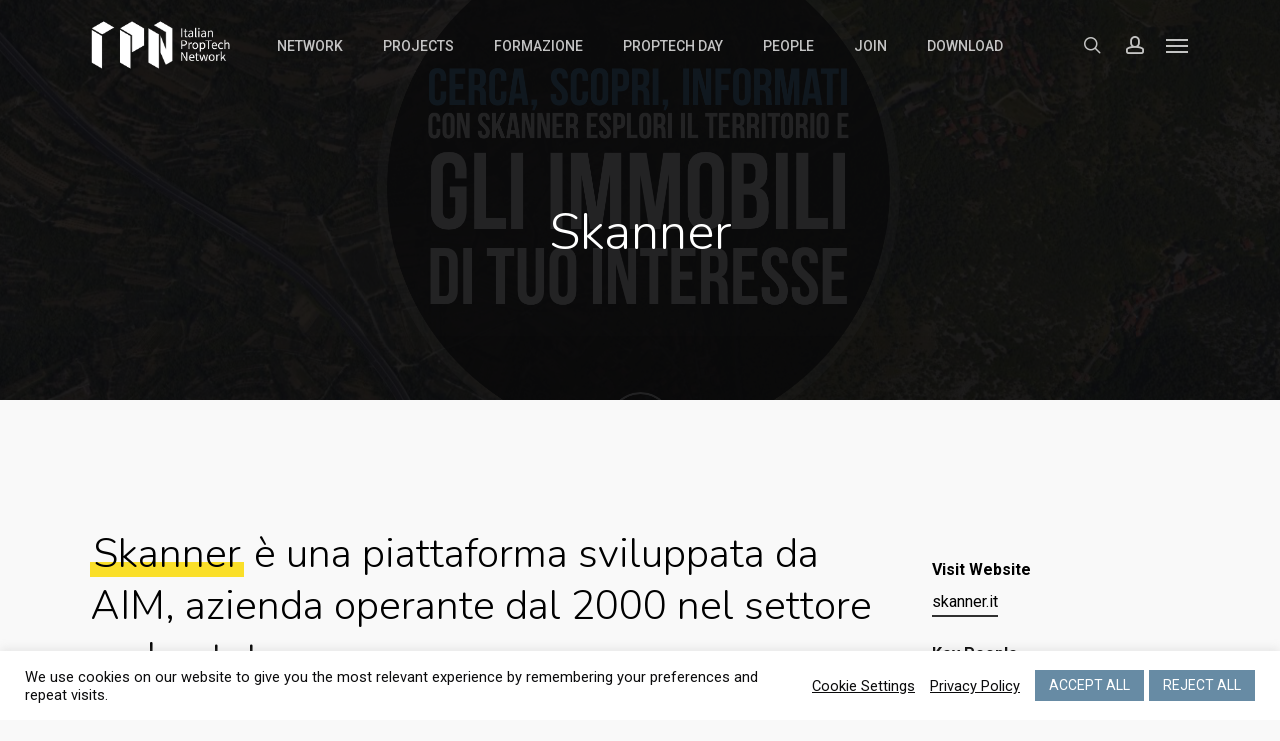

--- FILE ---
content_type: text/html; charset=UTF-8
request_url: https://www.italianproptechnetwork.com/it/ipn/skanner-ita/
body_size: 79942
content:
<!doctype html>
<html lang="it-IT" class="no-js">
<head>
	<meta charset="UTF-8">
	<meta name="viewport" content="width=device-width, initial-scale=1, maximum-scale=1, user-scalable=0" /><meta name='robots' content='index, follow, max-image-preview:large, max-snippet:-1, max-video-preview:-1' />
<script type="text/javascript">pc_lb_classes = [".pc_lb_trig_36"]; pc_ready_lb = [];</script>
<link rel="alternate" href="https://www.italianproptechnetwork.com/ipn/skanner/" hreflang="en" />
<link rel="alternate" href="https://www.italianproptechnetwork.com/it/ipn/skanner-ita/" hreflang="it" />

	<!-- This site is optimized with the Yoast SEO plugin v26.6 - https://yoast.com/wordpress/plugins/seo/ -->
	<title>Skanner - Italian PropTech Network</title>
	<link rel="canonical" href="https://www.italianproptechnetwork.com/it/ipn/skanner-ita/" />
	<meta property="og:locale" content="it_IT" />
	<meta property="og:locale:alternate" content="en_GB" />
	<meta property="og:type" content="article" />
	<meta property="og:title" content="Skanner - Italian PropTech Network" />
	<meta property="og:url" content="https://www.italianproptechnetwork.com/it/ipn/skanner-ita/" />
	<meta property="og:site_name" content="Italian PropTech Network" />
	<meta property="article:modified_time" content="2021-01-12T10:25:43+00:00" />
	<meta property="og:image" content="https://www.italianproptechnetwork.com/wp-content/uploads/2020/11/IPN_logo_Skanner.png" />
	<meta property="og:image:width" content="1500" />
	<meta property="og:image:height" content="750" />
	<meta property="og:image:type" content="image/png" />
	<meta name="twitter:card" content="summary_large_image" />
	<script type="application/ld+json" class="yoast-schema-graph">{"@context":"https://schema.org","@graph":[{"@type":"WebPage","@id":"https://www.italianproptechnetwork.com/it/ipn/skanner-ita/","url":"https://www.italianproptechnetwork.com/it/ipn/skanner-ita/","name":"Skanner - Italian PropTech Network","isPartOf":{"@id":"https://www.italianproptechnetwork.com/it/home/#website"},"datePublished":"2020-12-09T10:53:06+00:00","dateModified":"2021-01-12T10:25:43+00:00","breadcrumb":{"@id":"https://www.italianproptechnetwork.com/it/ipn/skanner-ita/#breadcrumb"},"inLanguage":"it-IT","potentialAction":[{"@type":"ReadAction","target":["https://www.italianproptechnetwork.com/it/ipn/skanner-ita/"]}]},{"@type":"BreadcrumbList","@id":"https://www.italianproptechnetwork.com/it/ipn/skanner-ita/#breadcrumb","itemListElement":[{"@type":"ListItem","position":1,"name":"Home","item":"https://www.italianproptechnetwork.com/it/home/"},{"@type":"ListItem","position":2,"name":"Skanner"}]},{"@type":"WebSite","@id":"https://www.italianproptechnetwork.com/it/home/#website","url":"https://www.italianproptechnetwork.com/it/home/","name":"Italian PropTech Network","description":"Il primo PropTech hub Made In Italy e Made In Politecnico di Milano","potentialAction":[{"@type":"SearchAction","target":{"@type":"EntryPoint","urlTemplate":"https://www.italianproptechnetwork.com/it/home/?s={search_term_string}"},"query-input":{"@type":"PropertyValueSpecification","valueRequired":true,"valueName":"search_term_string"}}],"inLanguage":"it-IT"}]}</script>
	<!-- / Yoast SEO plugin. -->


<link rel='dns-prefetch' href='//fonts.googleapis.com' />
<link rel="alternate" type="application/rss+xml" title="Italian PropTech Network &raquo; Feed" href="https://www.italianproptechnetwork.com/it/feed/" />
<link rel="alternate" type="application/rss+xml" title="Italian PropTech Network &raquo; Feed dei commenti" href="https://www.italianproptechnetwork.com/it/comments/feed/" />
<link rel="alternate" title="oEmbed (JSON)" type="application/json+oembed" href="https://www.italianproptechnetwork.com/wp-json/oembed/1.0/embed?url=https%3A%2F%2Fwww.italianproptechnetwork.com%2Fit%2Fipn%2Fskanner-ita%2F&#038;lang=it" />
<link rel="alternate" title="oEmbed (XML)" type="text/xml+oembed" href="https://www.italianproptechnetwork.com/wp-json/oembed/1.0/embed?url=https%3A%2F%2Fwww.italianproptechnetwork.com%2Fit%2Fipn%2Fskanner-ita%2F&#038;format=xml&#038;lang=it" />
<style id='wp-img-auto-sizes-contain-inline-css' type='text/css'>
img:is([sizes=auto i],[sizes^="auto," i]){contain-intrinsic-size:3000px 1500px}
/*# sourceURL=wp-img-auto-sizes-contain-inline-css */
</style>
<link rel='stylesheet' id='lsd-frontend-css' href='https://www.italianproptechnetwork.com/wp-content/plugins/listdom/assets/css/frontend.min.css?ver=5.2.0' type='text/css' media='all' />
<link rel='stylesheet' id='lsd-google-fonts-css' href='https://fonts.googleapis.com/css?family=Poppins%3A600%2C500%2C500%2C400%2C500%2C400%2C400%2C500%2C400%2C400&#038;ver=6.9' type='text/css' media='all' />
<link rel='stylesheet' id='lsd-personalized-css' href='https://www.italianproptechnetwork.com/wp-content/plugins/listdom/assets/css/personalized.css?ver=5.2.0' type='text/css' media='all' />
<link rel='stylesheet' id='fontawesome-css' href='https://www.italianproptechnetwork.com/wp-content/plugins/listdom/assets/packages/font-awesome/css/font-awesome.min.css?ver=5.2.0' type='text/css' media='all' />
<link rel='stylesheet' id='pickr-css' href='https://www.italianproptechnetwork.com/wp-content/plugins/listdom/assets/packages/pickr/pickr.min.css?ver=5.2.0' type='text/css' media='all' />
<link rel='stylesheet' id='simplelightbox-css' href='https://www.italianproptechnetwork.com/wp-content/plugins/listdom/assets/packages/simplelightbox/simple-lightbox.min.css?ver=5.2.0' type='text/css' media='all' />
<link rel='stylesheet' id='featherlight-css' href='https://www.italianproptechnetwork.com/wp-content/plugins/listdom/assets/packages/featherlight/fl.min.css?ver=5.2.0' type='text/css' media='all' />
<link rel='stylesheet' id='select2-css' href='https://www.italianproptechnetwork.com/wp-content/plugins/listdom/assets/packages/select2/select2.min.css?ver=5.2.0' type='text/css' media='all' />
<link rel='stylesheet' id='lightslider-css' href='https://www.italianproptechnetwork.com/wp-content/plugins/listdom/assets/packages/lightslider/css/lightslider.min.css?ver=5.2.0' type='text/css' media='all' />
<link rel='stylesheet' id='no-ui-slider-css' href='https://www.italianproptechnetwork.com/wp-content/plugins/listdom/assets/packages/nouislider/nouislider.min.css?ver=5.2.0' type='text/css' media='all' />
<link rel='stylesheet' id='lsdi-css' href='https://www.italianproptechnetwork.com/wp-content/plugins/listdom/assets/packages/lsdi/lsdi.css?ver=5.2.0' type='text/css' media='all' />
<style id='wp-emoji-styles-inline-css' type='text/css'>

	img.wp-smiley, img.emoji {
		display: inline !important;
		border: none !important;
		box-shadow: none !important;
		height: 1em !important;
		width: 1em !important;
		margin: 0 0.07em !important;
		vertical-align: -0.1em !important;
		background: none !important;
		padding: 0 !important;
	}
/*# sourceURL=wp-emoji-styles-inline-css */
</style>
<style id='wp-block-library-inline-css' type='text/css'>
:root{--wp-block-synced-color:#7a00df;--wp-block-synced-color--rgb:122,0,223;--wp-bound-block-color:var(--wp-block-synced-color);--wp-editor-canvas-background:#ddd;--wp-admin-theme-color:#007cba;--wp-admin-theme-color--rgb:0,124,186;--wp-admin-theme-color-darker-10:#006ba1;--wp-admin-theme-color-darker-10--rgb:0,107,160.5;--wp-admin-theme-color-darker-20:#005a87;--wp-admin-theme-color-darker-20--rgb:0,90,135;--wp-admin-border-width-focus:2px}@media (min-resolution:192dpi){:root{--wp-admin-border-width-focus:1.5px}}.wp-element-button{cursor:pointer}:root .has-very-light-gray-background-color{background-color:#eee}:root .has-very-dark-gray-background-color{background-color:#313131}:root .has-very-light-gray-color{color:#eee}:root .has-very-dark-gray-color{color:#313131}:root .has-vivid-green-cyan-to-vivid-cyan-blue-gradient-background{background:linear-gradient(135deg,#00d084,#0693e3)}:root .has-purple-crush-gradient-background{background:linear-gradient(135deg,#34e2e4,#4721fb 50%,#ab1dfe)}:root .has-hazy-dawn-gradient-background{background:linear-gradient(135deg,#faaca8,#dad0ec)}:root .has-subdued-olive-gradient-background{background:linear-gradient(135deg,#fafae1,#67a671)}:root .has-atomic-cream-gradient-background{background:linear-gradient(135deg,#fdd79a,#004a59)}:root .has-nightshade-gradient-background{background:linear-gradient(135deg,#330968,#31cdcf)}:root .has-midnight-gradient-background{background:linear-gradient(135deg,#020381,#2874fc)}:root{--wp--preset--font-size--normal:16px;--wp--preset--font-size--huge:42px}.has-regular-font-size{font-size:1em}.has-larger-font-size{font-size:2.625em}.has-normal-font-size{font-size:var(--wp--preset--font-size--normal)}.has-huge-font-size{font-size:var(--wp--preset--font-size--huge)}.has-text-align-center{text-align:center}.has-text-align-left{text-align:left}.has-text-align-right{text-align:right}.has-fit-text{white-space:nowrap!important}#end-resizable-editor-section{display:none}.aligncenter{clear:both}.items-justified-left{justify-content:flex-start}.items-justified-center{justify-content:center}.items-justified-right{justify-content:flex-end}.items-justified-space-between{justify-content:space-between}.screen-reader-text{border:0;clip-path:inset(50%);height:1px;margin:-1px;overflow:hidden;padding:0;position:absolute;width:1px;word-wrap:normal!important}.screen-reader-text:focus{background-color:#ddd;clip-path:none;color:#444;display:block;font-size:1em;height:auto;left:5px;line-height:normal;padding:15px 23px 14px;text-decoration:none;top:5px;width:auto;z-index:100000}html :where(.has-border-color){border-style:solid}html :where([style*=border-top-color]){border-top-style:solid}html :where([style*=border-right-color]){border-right-style:solid}html :where([style*=border-bottom-color]){border-bottom-style:solid}html :where([style*=border-left-color]){border-left-style:solid}html :where([style*=border-width]){border-style:solid}html :where([style*=border-top-width]){border-top-style:solid}html :where([style*=border-right-width]){border-right-style:solid}html :where([style*=border-bottom-width]){border-bottom-style:solid}html :where([style*=border-left-width]){border-left-style:solid}html :where(img[class*=wp-image-]){height:auto;max-width:100%}:where(figure){margin:0 0 1em}html :where(.is-position-sticky){--wp-admin--admin-bar--position-offset:var(--wp-admin--admin-bar--height,0px)}@media screen and (max-width:600px){html :where(.is-position-sticky){--wp-admin--admin-bar--position-offset:0px}}

/*# sourceURL=wp-block-library-inline-css */
</style><style id='global-styles-inline-css' type='text/css'>
:root{--wp--preset--aspect-ratio--square: 1;--wp--preset--aspect-ratio--4-3: 4/3;--wp--preset--aspect-ratio--3-4: 3/4;--wp--preset--aspect-ratio--3-2: 3/2;--wp--preset--aspect-ratio--2-3: 2/3;--wp--preset--aspect-ratio--16-9: 16/9;--wp--preset--aspect-ratio--9-16: 9/16;--wp--preset--color--black: #000000;--wp--preset--color--cyan-bluish-gray: #abb8c3;--wp--preset--color--white: #ffffff;--wp--preset--color--pale-pink: #f78da7;--wp--preset--color--vivid-red: #cf2e2e;--wp--preset--color--luminous-vivid-orange: #ff6900;--wp--preset--color--luminous-vivid-amber: #fcb900;--wp--preset--color--light-green-cyan: #7bdcb5;--wp--preset--color--vivid-green-cyan: #00d084;--wp--preset--color--pale-cyan-blue: #8ed1fc;--wp--preset--color--vivid-cyan-blue: #0693e3;--wp--preset--color--vivid-purple: #9b51e0;--wp--preset--gradient--vivid-cyan-blue-to-vivid-purple: linear-gradient(135deg,rgb(6,147,227) 0%,rgb(155,81,224) 100%);--wp--preset--gradient--light-green-cyan-to-vivid-green-cyan: linear-gradient(135deg,rgb(122,220,180) 0%,rgb(0,208,130) 100%);--wp--preset--gradient--luminous-vivid-amber-to-luminous-vivid-orange: linear-gradient(135deg,rgb(252,185,0) 0%,rgb(255,105,0) 100%);--wp--preset--gradient--luminous-vivid-orange-to-vivid-red: linear-gradient(135deg,rgb(255,105,0) 0%,rgb(207,46,46) 100%);--wp--preset--gradient--very-light-gray-to-cyan-bluish-gray: linear-gradient(135deg,rgb(238,238,238) 0%,rgb(169,184,195) 100%);--wp--preset--gradient--cool-to-warm-spectrum: linear-gradient(135deg,rgb(74,234,220) 0%,rgb(151,120,209) 20%,rgb(207,42,186) 40%,rgb(238,44,130) 60%,rgb(251,105,98) 80%,rgb(254,248,76) 100%);--wp--preset--gradient--blush-light-purple: linear-gradient(135deg,rgb(255,206,236) 0%,rgb(152,150,240) 100%);--wp--preset--gradient--blush-bordeaux: linear-gradient(135deg,rgb(254,205,165) 0%,rgb(254,45,45) 50%,rgb(107,0,62) 100%);--wp--preset--gradient--luminous-dusk: linear-gradient(135deg,rgb(255,203,112) 0%,rgb(199,81,192) 50%,rgb(65,88,208) 100%);--wp--preset--gradient--pale-ocean: linear-gradient(135deg,rgb(255,245,203) 0%,rgb(182,227,212) 50%,rgb(51,167,181) 100%);--wp--preset--gradient--electric-grass: linear-gradient(135deg,rgb(202,248,128) 0%,rgb(113,206,126) 100%);--wp--preset--gradient--midnight: linear-gradient(135deg,rgb(2,3,129) 0%,rgb(40,116,252) 100%);--wp--preset--font-size--small: 13px;--wp--preset--font-size--medium: 20px;--wp--preset--font-size--large: 36px;--wp--preset--font-size--x-large: 42px;--wp--preset--spacing--20: 0.44rem;--wp--preset--spacing--30: 0.67rem;--wp--preset--spacing--40: 1rem;--wp--preset--spacing--50: 1.5rem;--wp--preset--spacing--60: 2.25rem;--wp--preset--spacing--70: 3.38rem;--wp--preset--spacing--80: 5.06rem;--wp--preset--shadow--natural: 6px 6px 9px rgba(0, 0, 0, 0.2);--wp--preset--shadow--deep: 12px 12px 50px rgba(0, 0, 0, 0.4);--wp--preset--shadow--sharp: 6px 6px 0px rgba(0, 0, 0, 0.2);--wp--preset--shadow--outlined: 6px 6px 0px -3px rgb(255, 255, 255), 6px 6px rgb(0, 0, 0);--wp--preset--shadow--crisp: 6px 6px 0px rgb(0, 0, 0);}:where(.is-layout-flex){gap: 0.5em;}:where(.is-layout-grid){gap: 0.5em;}body .is-layout-flex{display: flex;}.is-layout-flex{flex-wrap: wrap;align-items: center;}.is-layout-flex > :is(*, div){margin: 0;}body .is-layout-grid{display: grid;}.is-layout-grid > :is(*, div){margin: 0;}:where(.wp-block-columns.is-layout-flex){gap: 2em;}:where(.wp-block-columns.is-layout-grid){gap: 2em;}:where(.wp-block-post-template.is-layout-flex){gap: 1.25em;}:where(.wp-block-post-template.is-layout-grid){gap: 1.25em;}.has-black-color{color: var(--wp--preset--color--black) !important;}.has-cyan-bluish-gray-color{color: var(--wp--preset--color--cyan-bluish-gray) !important;}.has-white-color{color: var(--wp--preset--color--white) !important;}.has-pale-pink-color{color: var(--wp--preset--color--pale-pink) !important;}.has-vivid-red-color{color: var(--wp--preset--color--vivid-red) !important;}.has-luminous-vivid-orange-color{color: var(--wp--preset--color--luminous-vivid-orange) !important;}.has-luminous-vivid-amber-color{color: var(--wp--preset--color--luminous-vivid-amber) !important;}.has-light-green-cyan-color{color: var(--wp--preset--color--light-green-cyan) !important;}.has-vivid-green-cyan-color{color: var(--wp--preset--color--vivid-green-cyan) !important;}.has-pale-cyan-blue-color{color: var(--wp--preset--color--pale-cyan-blue) !important;}.has-vivid-cyan-blue-color{color: var(--wp--preset--color--vivid-cyan-blue) !important;}.has-vivid-purple-color{color: var(--wp--preset--color--vivid-purple) !important;}.has-black-background-color{background-color: var(--wp--preset--color--black) !important;}.has-cyan-bluish-gray-background-color{background-color: var(--wp--preset--color--cyan-bluish-gray) !important;}.has-white-background-color{background-color: var(--wp--preset--color--white) !important;}.has-pale-pink-background-color{background-color: var(--wp--preset--color--pale-pink) !important;}.has-vivid-red-background-color{background-color: var(--wp--preset--color--vivid-red) !important;}.has-luminous-vivid-orange-background-color{background-color: var(--wp--preset--color--luminous-vivid-orange) !important;}.has-luminous-vivid-amber-background-color{background-color: var(--wp--preset--color--luminous-vivid-amber) !important;}.has-light-green-cyan-background-color{background-color: var(--wp--preset--color--light-green-cyan) !important;}.has-vivid-green-cyan-background-color{background-color: var(--wp--preset--color--vivid-green-cyan) !important;}.has-pale-cyan-blue-background-color{background-color: var(--wp--preset--color--pale-cyan-blue) !important;}.has-vivid-cyan-blue-background-color{background-color: var(--wp--preset--color--vivid-cyan-blue) !important;}.has-vivid-purple-background-color{background-color: var(--wp--preset--color--vivid-purple) !important;}.has-black-border-color{border-color: var(--wp--preset--color--black) !important;}.has-cyan-bluish-gray-border-color{border-color: var(--wp--preset--color--cyan-bluish-gray) !important;}.has-white-border-color{border-color: var(--wp--preset--color--white) !important;}.has-pale-pink-border-color{border-color: var(--wp--preset--color--pale-pink) !important;}.has-vivid-red-border-color{border-color: var(--wp--preset--color--vivid-red) !important;}.has-luminous-vivid-orange-border-color{border-color: var(--wp--preset--color--luminous-vivid-orange) !important;}.has-luminous-vivid-amber-border-color{border-color: var(--wp--preset--color--luminous-vivid-amber) !important;}.has-light-green-cyan-border-color{border-color: var(--wp--preset--color--light-green-cyan) !important;}.has-vivid-green-cyan-border-color{border-color: var(--wp--preset--color--vivid-green-cyan) !important;}.has-pale-cyan-blue-border-color{border-color: var(--wp--preset--color--pale-cyan-blue) !important;}.has-vivid-cyan-blue-border-color{border-color: var(--wp--preset--color--vivid-cyan-blue) !important;}.has-vivid-purple-border-color{border-color: var(--wp--preset--color--vivid-purple) !important;}.has-vivid-cyan-blue-to-vivid-purple-gradient-background{background: var(--wp--preset--gradient--vivid-cyan-blue-to-vivid-purple) !important;}.has-light-green-cyan-to-vivid-green-cyan-gradient-background{background: var(--wp--preset--gradient--light-green-cyan-to-vivid-green-cyan) !important;}.has-luminous-vivid-amber-to-luminous-vivid-orange-gradient-background{background: var(--wp--preset--gradient--luminous-vivid-amber-to-luminous-vivid-orange) !important;}.has-luminous-vivid-orange-to-vivid-red-gradient-background{background: var(--wp--preset--gradient--luminous-vivid-orange-to-vivid-red) !important;}.has-very-light-gray-to-cyan-bluish-gray-gradient-background{background: var(--wp--preset--gradient--very-light-gray-to-cyan-bluish-gray) !important;}.has-cool-to-warm-spectrum-gradient-background{background: var(--wp--preset--gradient--cool-to-warm-spectrum) !important;}.has-blush-light-purple-gradient-background{background: var(--wp--preset--gradient--blush-light-purple) !important;}.has-blush-bordeaux-gradient-background{background: var(--wp--preset--gradient--blush-bordeaux) !important;}.has-luminous-dusk-gradient-background{background: var(--wp--preset--gradient--luminous-dusk) !important;}.has-pale-ocean-gradient-background{background: var(--wp--preset--gradient--pale-ocean) !important;}.has-electric-grass-gradient-background{background: var(--wp--preset--gradient--electric-grass) !important;}.has-midnight-gradient-background{background: var(--wp--preset--gradient--midnight) !important;}.has-small-font-size{font-size: var(--wp--preset--font-size--small) !important;}.has-medium-font-size{font-size: var(--wp--preset--font-size--medium) !important;}.has-large-font-size{font-size: var(--wp--preset--font-size--large) !important;}.has-x-large-font-size{font-size: var(--wp--preset--font-size--x-large) !important;}
/*# sourceURL=global-styles-inline-css */
</style>

<style id='classic-theme-styles-inline-css' type='text/css'>
/*! This file is auto-generated */
.wp-block-button__link{color:#fff;background-color:#32373c;border-radius:9999px;box-shadow:none;text-decoration:none;padding:calc(.667em + 2px) calc(1.333em + 2px);font-size:1.125em}.wp-block-file__button{background:#32373c;color:#fff;text-decoration:none}
/*# sourceURL=/wp-includes/css/classic-themes.min.css */
</style>
<link rel='stylesheet' id='cookie-law-info-css' href='https://www.italianproptechnetwork.com/wp-content/plugins/cookie-law-info/legacy/public/css/cookie-law-info-public.css?ver=3.3.9.1' type='text/css' media='all' />
<link rel='stylesheet' id='cookie-law-info-gdpr-css' href='https://www.italianproptechnetwork.com/wp-content/plugins/cookie-law-info/legacy/public/css/cookie-law-info-gdpr.css?ver=3.3.9.1' type='text/css' media='all' />
<link rel='stylesheet' id='nectar-portfolio-css' href='https://www.italianproptechnetwork.com/wp-content/plugins/salient-portfolio/css/portfolio.css?ver=1.7' type='text/css' media='all' />
<link rel='stylesheet' id='salient-social-css' href='https://www.italianproptechnetwork.com/wp-content/plugins/salient-social/css/style.css?ver=1.2' type='text/css' media='all' />
<style id='salient-social-inline-css' type='text/css'>

  .sharing-default-minimal .nectar-love.loved,
  body .nectar-social[data-color-override="override"].fixed > a:before, 
  body .nectar-social[data-color-override="override"].fixed .nectar-social-inner a,
  .sharing-default-minimal .nectar-social[data-color-override="override"] .nectar-social-inner a:hover {
    background-color: #678ba4;
  }
  .nectar-social.hover .nectar-love.loved,
  .nectar-social.hover > .nectar-love-button a:hover,
  .nectar-social[data-color-override="override"].hover > div a:hover,
  #single-below-header .nectar-social[data-color-override="override"].hover > div a:hover,
  .nectar-social[data-color-override="override"].hover .share-btn:hover,
  .sharing-default-minimal .nectar-social[data-color-override="override"] .nectar-social-inner a {
    border-color: #678ba4;
  }
  #single-below-header .nectar-social.hover .nectar-love.loved i,
  #single-below-header .nectar-social.hover[data-color-override="override"] a:hover,
  #single-below-header .nectar-social.hover[data-color-override="override"] a:hover i,
  #single-below-header .nectar-social.hover .nectar-love-button a:hover i,
  .nectar-love:hover i,
  .hover .nectar-love:hover .total_loves,
  .nectar-love.loved i,
  .nectar-social.hover .nectar-love.loved .total_loves,
  .nectar-social.hover .share-btn:hover, 
  .nectar-social[data-color-override="override"].hover .nectar-social-inner a:hover,
  .nectar-social[data-color-override="override"].hover > div:hover span,
  .sharing-default-minimal .nectar-social[data-color-override="override"] .nectar-social-inner a:not(:hover) i,
  .sharing-default-minimal .nectar-social[data-color-override="override"] .nectar-social-inner a:not(:hover) {
    color: #678ba4;
  }
/*# sourceURL=salient-social-inline-css */
</style>
<link rel='stylesheet' id='font-awesome-css' href='https://www.italianproptechnetwork.com/wp-content/themes/salient/css/font-awesome-legacy.min.css?ver=4.7.1' type='text/css' media='all' />
<link rel='stylesheet' id='salient-grid-system-css' href='https://www.italianproptechnetwork.com/wp-content/themes/salient/css/grid-system.css?ver=13.0.2' type='text/css' media='all' />
<link rel='stylesheet' id='main-styles-css' href='https://www.italianproptechnetwork.com/wp-content/themes/salient/css/style.css?ver=13.0.2' type='text/css' media='all' />
<style id='main-styles-inline-css' type='text/css'>
html:not(.page-trans-loaded) { background-color: #ffffff; }
/*# sourceURL=main-styles-inline-css */
</style>
<link rel='stylesheet' id='nectar-header-layout-centered-menu-css' href='https://www.italianproptechnetwork.com/wp-content/themes/salient/css/header/header-layout-centered-menu.css?ver=13.0.2' type='text/css' media='all' />
<link rel='stylesheet' id='nectar-single-styles-css' href='https://www.italianproptechnetwork.com/wp-content/themes/salient/css/single.css?ver=13.0.2' type='text/css' media='all' />
<link rel='stylesheet' id='nectar-element-highlighted-text-css' href='https://www.italianproptechnetwork.com/wp-content/themes/salient/css/elements/element-highlighted-text.css?ver=13.0.2' type='text/css' media='all' />
<link rel='stylesheet' id='nectar-element-video-lightbox-css' href='https://www.italianproptechnetwork.com/wp-content/themes/salient/css/elements/element-video-lightbox.css?ver=13.0.2' type='text/css' media='all' />
<link rel='stylesheet' id='nectar-element-fancy-unordered-list-css' href='https://www.italianproptechnetwork.com/wp-content/themes/salient/css/elements/element-fancy-unordered-list.css?ver=13.0.2' type='text/css' media='all' />
<link rel='stylesheet' id='nectar-element-recent-posts-css' href='https://www.italianproptechnetwork.com/wp-content/themes/salient/css/elements/element-recent-posts.css?ver=13.0.2' type='text/css' media='all' />
<link rel='stylesheet' id='nectar_default_font_open_sans-css' href='https://fonts.googleapis.com/css?family=Open+Sans%3A300%2C400%2C600%2C700&#038;subset=latin%2Clatin-ext' type='text/css' media='all' />
<link rel='stylesheet' id='responsive-css' href='https://www.italianproptechnetwork.com/wp-content/themes/salient/css/responsive.css?ver=13.0.2' type='text/css' media='all' />
<link rel='stylesheet' id='skin-ascend-css' href='https://www.italianproptechnetwork.com/wp-content/themes/salient/css/ascend.css?ver=13.0.2' type='text/css' media='all' />
<link rel='stylesheet' id='salient-wp-menu-dynamic-css' href='https://www.italianproptechnetwork.com/wp-content/uploads/salient/menu-dynamic.css?ver=26175' type='text/css' media='all' />
<link rel='stylesheet' id='dynamic-css-css' href='https://www.italianproptechnetwork.com/wp-content/themes/salient/css/salient-dynamic-styles.css?ver=11955' type='text/css' media='all' />
<style id='dynamic-css-inline-css' type='text/css'>
.no-rgba #header-space{display:none;}@media only screen and (max-width:999px){body #header-space[data-header-mobile-fixed="1"]{display:none;}#header-outer[data-mobile-fixed="false"]{position:absolute;}}@media only screen and (max-width:999px){body:not(.nectar-no-flex-height) #header-space[data-secondary-header-display="full"]:not([data-header-mobile-fixed="false"]){display:block!important;margin-bottom:-50px;}#header-space[data-secondary-header-display="full"][data-header-mobile-fixed="false"]{display:none;}}@media only screen and (min-width:1000px){#header-space{display:none;}.nectar-slider-wrap.first-section,.parallax_slider_outer.first-section,.full-width-content.first-section,.parallax_slider_outer.first-section .swiper-slide .content,.nectar-slider-wrap.first-section .swiper-slide .content,#page-header-bg,.nder-page-header,#page-header-wrap,.full-width-section.first-section{margin-top:0!important;}body #page-header-bg,body #page-header-wrap{height:90px;}body #search-outer{z-index:100000;}}@media only screen and (min-width:1000px){#page-header-wrap.fullscreen-header,#page-header-wrap.fullscreen-header #page-header-bg,html:not(.nectar-box-roll-loaded) .nectar-box-roll > #page-header-bg.fullscreen-header,.nectar_fullscreen_zoom_recent_projects,#nectar_fullscreen_rows:not(.afterLoaded) > div{height:100vh;}.wpb_row.vc_row-o-full-height.top-level,.wpb_row.vc_row-o-full-height.top-level > .col.span_12{min-height:100vh;}#page-header-bg[data-alignment-v="middle"] .span_6 .inner-wrap,#page-header-bg[data-alignment-v="top"] .span_6 .inner-wrap{padding-top:70px;}.nectar-slider-wrap[data-fullscreen="true"]:not(.loaded),.nectar-slider-wrap[data-fullscreen="true"]:not(.loaded) .swiper-container{height:calc(100vh + 2px)!important;}.admin-bar .nectar-slider-wrap[data-fullscreen="true"]:not(.loaded),.admin-bar .nectar-slider-wrap[data-fullscreen="true"]:not(.loaded) .swiper-container{height:calc(100vh - 30px)!important;}}@media only screen and (max-width:999px){#page-header-bg[data-alignment-v="middle"]:not(.fullscreen-header) .span_6 .inner-wrap,#page-header-bg[data-alignment-v="top"] .span_6 .inner-wrap{padding-top:49px;}.vc_row.top-level.full-width-section:not(.full-width-ns) > .span_12,#page-header-bg[data-alignment-v="bottom"] .span_6 .inner-wrap{padding-top:24px;}}@media only screen and (max-width:690px){.vc_row.top-level.full-width-section:not(.full-width-ns) > .span_12{padding-top:49px;}.vc_row.top-level.full-width-content .nectar-recent-posts-single_featured .recent-post-container > .inner-wrap{padding-top:24px;}}@media only screen and (max-width:999px){.full-width-ns .nectar-slider-wrap .swiper-slide[data-y-pos="middle"] .content,.full-width-ns .nectar-slider-wrap .swiper-slide[data-y-pos="top"] .content{padding-top:30px;}}.img-with-aniamtion-wrap[data-border-radius="none"] .img-with-animation,.img-with-aniamtion-wrap[data-border-radius="none"] .hover-wrap{border-radius:none;}.nectar-highlighted-text[data-color="#fadf29"]:not([data-style="text_outline"]) em{background-image:linear-gradient(to right,#fadf29 0,#fadf29 100%);}.nectar-highlighted-text[data-color="#fadf29"]:not([data-style="text_outline"]) em.has-link,.nectar-highlighted-text[data-color="#fadf29"]:not([data-style="text_outline"]) a em{background-image:linear-gradient(to right,#fadf29 0,#fadf29 100%),linear-gradient(to right,#fadf29 0,#fadf29 100%);}.screen-reader-text,.nectar-skip-to-content:not(:focus){border:0;clip:rect(1px,1px,1px,1px);clip-path:inset(50%);height:1px;margin:-1px;overflow:hidden;padding:0;position:absolute!important;width:1px;word-wrap:normal!important;}
/*# sourceURL=dynamic-css-inline-css */
</style>
<link rel='stylesheet' id='redux-google-fonts-salient_redux-css' href='https://fonts.googleapis.com/css?family=Roboto%3A500%2C700%2C400%2C400italic%7CNunito%3A300%2C700%7CDosis%3A300&#038;subset=latin&#038;ver=1747312365' type='text/css' media='all' />
<link rel='stylesheet' id='pc-fontawesome-css' href='https://www.italianproptechnetwork.com/wp-content/plugins/private-content/css/fontAwesome/css/all.min.css?ver=5.15.2' type='text/css' media='all' />
<link rel='stylesheet' id='pc_lightbox-css' href='https://www.italianproptechnetwork.com/wp-content/plugins/private-content/js/magnific_popup/magnific-popup.css?ver=1.1.0' type='text/css' media='all' />
<link rel='stylesheet' id='pc_frontend-css' href='https://www.italianproptechnetwork.com/wp-content/plugins/private-content/css/frontend.min.css?ver=8.1.4' type='text/css' media='all' />
<link rel='stylesheet' id='pc_style-css' href='https://www.italianproptechnetwork.com/wp-content/plugins/private-content/css/custom.css?ver=8.1.4-1f99b5b976d53af5009d8318a9755c2e' type='text/css' media='all' />
<script type="text/javascript" id="jquery-core-js-extra">
/* <![CDATA[ */
var pc_vars = {"lcslt_search":"Opzioni di ricerca","lcslt_add_opt":"aggiungi opzioni","lcslt_select_opts":"Seleziona opzioni","lcslt_no_match":"nessun risultato","fluid_form_thresh":"370","ajax_failed_mess":"Errore durante l'operazione","html5_validation":"1","revealable_psw":"","abfa_blocked":"","abfa_error_mess":"Too many attempts, please try again in 30 minutes"};
//# sourceURL=jquery-core-js-extra
/* ]]> */
</script>
<script type="text/javascript" src="https://www.italianproptechnetwork.com/wp-includes/js/jquery/jquery.min.js?ver=3.7.1" id="jquery-core-js"></script>
<script type="text/javascript" src="https://www.italianproptechnetwork.com/wp-includes/js/jquery/jquery-migrate.min.js?ver=3.4.1" id="jquery-migrate-js"></script>
<script type="text/javascript" src="https://www.italianproptechnetwork.com/wp-includes/js/jquery/ui/core.min.js?ver=1.13.3" id="jquery-ui-core-js"></script>
<script type="text/javascript" src="https://www.italianproptechnetwork.com/wp-includes/js/jquery/ui/mouse.min.js?ver=1.13.3" id="jquery-ui-mouse-js"></script>
<script type="text/javascript" src="https://www.italianproptechnetwork.com/wp-includes/js/jquery/ui/sortable.min.js?ver=1.13.3" id="jquery-ui-sortable-js"></script>
<script type="text/javascript" src="https://www.italianproptechnetwork.com/wp-includes/js/jquery/ui/slider.min.js?ver=1.13.3" id="jquery-ui-slider-js"></script>
<script type="text/javascript" src="https://www.italianproptechnetwork.com/wp-includes/js/jquery/ui/menu.min.js?ver=1.13.3" id="jquery-ui-menu-js"></script>
<script type="text/javascript" src="https://www.italianproptechnetwork.com/wp-includes/js/dist/dom-ready.min.js?ver=f77871ff7694fffea381" id="wp-dom-ready-js"></script>
<script type="text/javascript" src="https://www.italianproptechnetwork.com/wp-includes/js/dist/hooks.min.js?ver=dd5603f07f9220ed27f1" id="wp-hooks-js"></script>
<script type="text/javascript" src="https://www.italianproptechnetwork.com/wp-includes/js/dist/i18n.min.js?ver=c26c3dc7bed366793375" id="wp-i18n-js"></script>
<script type="text/javascript" id="wp-i18n-js-after">
/* <![CDATA[ */
wp.i18n.setLocaleData( { 'text direction\u0004ltr': [ 'ltr' ] } );
//# sourceURL=wp-i18n-js-after
/* ]]> */
</script>
<script type="text/javascript" id="wp-a11y-js-translations">
/* <![CDATA[ */
( function( domain, translations ) {
	var localeData = translations.locale_data[ domain ] || translations.locale_data.messages;
	localeData[""].domain = domain;
	wp.i18n.setLocaleData( localeData, domain );
} )( "default", {"translation-revision-date":"2025-12-01 17:41:18+0000","generator":"GlotPress\/4.0.3","domain":"messages","locale_data":{"messages":{"":{"domain":"messages","plural-forms":"nplurals=2; plural=n != 1;","lang":"it"},"Notifications":["Notifiche"]}},"comment":{"reference":"wp-includes\/js\/dist\/a11y.js"}} );
//# sourceURL=wp-a11y-js-translations
/* ]]> */
</script>
<script type="text/javascript" src="https://www.italianproptechnetwork.com/wp-includes/js/dist/a11y.min.js?ver=cb460b4676c94bd228ed" id="wp-a11y-js"></script>
<script type="text/javascript" src="https://www.italianproptechnetwork.com/wp-includes/js/jquery/ui/autocomplete.min.js?ver=1.13.3" id="jquery-ui-autocomplete-js"></script>
<script type="text/javascript" id="lsd-frontend-js-extra">
/* <![CDATA[ */
var lsd = {"ajaxurl":"https://www.italianproptechnetwork.com/wp-admin/admin-ajax.php","timepicker_format":"24"};
//# sourceURL=lsd-frontend-js-extra
/* ]]> */
</script>
<script type="text/javascript" src="https://www.italianproptechnetwork.com/wp-content/plugins/listdom/assets/js/frontend.min.js?ver=5.2.0" id="lsd-frontend-js"></script>
<script type="text/javascript" src="https://www.italianproptechnetwork.com/wp-content/plugins/listdom/assets/packages/owl-carousel/owl.carousel.min.js?ver=5.2.0" id="owl-js"></script>
<script type="text/javascript" src="https://www.italianproptechnetwork.com/wp-content/plugins/listdom/assets/packages/pickr/pickr.min.js?ver=5.2.0" id="pickr-js"></script>
<script type="text/javascript" src="https://www.italianproptechnetwork.com/wp-content/plugins/listdom/assets/packages/simplelightbox/simple-lightbox.jquery.min.js?ver=5.2.0" id="simplelightbox-js"></script>
<script type="text/javascript" src="https://www.italianproptechnetwork.com/wp-content/plugins/listdom/assets/packages/featherlight/fl.min.js?ver=5.2.0" id="featherlight-js"></script>
<script type="text/javascript" src="https://www.italianproptechnetwork.com/wp-content/plugins/listdom/assets/packages/lightslider/js/lightslider.min.js?ver=5.2.0" id="lightslider-js"></script>
<script type="text/javascript" src="https://www.italianproptechnetwork.com/wp-content/plugins/listdom/assets/packages/nouislider/nouislider.min.js?ver=5.2.0" id="no-ui-slider-js"></script>
<script type="text/javascript" id="cookie-law-info-js-extra">
/* <![CDATA[ */
var Cli_Data = {"nn_cookie_ids":[],"cookielist":[],"non_necessary_cookies":[],"ccpaEnabled":"","ccpaRegionBased":"","ccpaBarEnabled":"","strictlyEnabled":["necessary","obligatoire"],"ccpaType":"gdpr","js_blocking":"1","custom_integration":"","triggerDomRefresh":"","secure_cookies":""};
var cli_cookiebar_settings = {"animate_speed_hide":"500","animate_speed_show":"500","background":"#FFF","border":"#b1a6a6c2","border_on":"","button_1_button_colour":"#678ba4","button_1_button_hover":"#526f83","button_1_link_colour":"#fff","button_1_as_button":"1","button_1_new_win":"","button_2_button_colour":"#333","button_2_button_hover":"#292929","button_2_link_colour":"#0b0b0c","button_2_as_button":"","button_2_hidebar":"1","button_3_button_colour":"#678ba4","button_3_button_hover":"#526f83","button_3_link_colour":"#fff","button_3_as_button":"1","button_3_new_win":"","button_4_button_colour":"#000","button_4_button_hover":"#000000","button_4_link_colour":"#0b0b0c","button_4_as_button":"","button_7_button_colour":"#678ba4","button_7_button_hover":"#526f83","button_7_link_colour":"#fff","button_7_as_button":"1","button_7_new_win":"","font_family":"inherit","header_fix":"","notify_animate_hide":"1","notify_animate_show":"","notify_div_id":"#cookie-law-info-bar","notify_position_horizontal":"right","notify_position_vertical":"bottom","scroll_close":"","scroll_close_reload":"","accept_close_reload":"","reject_close_reload":"","showagain_tab":"1","showagain_background":"#fff","showagain_border":"#000","showagain_div_id":"#cookie-law-info-again","showagain_x_position":"100px","text":"#0b0b0c","show_once_yn":"","show_once":"10000","logging_on":"","as_popup":"","popup_overlay":"1","bar_heading_text":"","cookie_bar_as":"banner","popup_showagain_position":"bottom-right","widget_position":"left"};
var log_object = {"ajax_url":"https://www.italianproptechnetwork.com/wp-admin/admin-ajax.php"};
//# sourceURL=cookie-law-info-js-extra
/* ]]> */
</script>
<script type="text/javascript" src="https://www.italianproptechnetwork.com/wp-content/plugins/cookie-law-info/legacy/public/js/cookie-law-info-public.js?ver=3.3.9.1" id="cookie-law-info-js"></script>
<link rel="https://api.w.org/" href="https://www.italianproptechnetwork.com/wp-json/" /><link rel="EditURI" type="application/rsd+xml" title="RSD" href="https://www.italianproptechnetwork.com/xmlrpc.php?rsd" />
<meta name="generator" content="WordPress 6.9" />
<link rel='shortlink' href='https://www.italianproptechnetwork.com/?p=6789' />
<script type="text/javascript"> var root = document.getElementsByTagName( "html" )[0]; root.setAttribute( "class", "js" ); </script><link rel="alternate" type="application/rss+xml" title="Italian PropTech Network Listings Feed" href="https://www.italianproptechnetwork.com/it/feed/listdom-listings/">
<meta name="generator" content="Powered by WPBakery Page Builder - drag and drop page builder for WordPress."/>
<link rel="icon" href="https://www.italianproptechnetwork.com/wp-content/uploads/2020/09/cropped-IPN-Full-Color-trasp-32x32.png" sizes="32x32" />
<link rel="icon" href="https://www.italianproptechnetwork.com/wp-content/uploads/2020/09/cropped-IPN-Full-Color-trasp-192x192.png" sizes="192x192" />
<link rel="apple-touch-icon" href="https://www.italianproptechnetwork.com/wp-content/uploads/2020/09/cropped-IPN-Full-Color-trasp-180x180.png" />
<meta name="msapplication-TileImage" content="https://www.italianproptechnetwork.com/wp-content/uploads/2020/09/cropped-IPN-Full-Color-trasp-270x270.png" />
		<style type="text/css" id="wp-custom-css">
			/*codice per nascondere barra di navigazione previous e next post nel portfolio*/

.container-wrap[data-nav-pos="after_project_2"] .bottom_controls #portfolio-nav {
    display: none !important;
}

		</style>
		<style type="text/css" data-type="vc_shortcodes-custom-css">.vc_custom_1606579670433{margin-top: 50px !important;}.vc_custom_1605872290350{margin-bottom: 5px !important;}.vc_custom_1605872658593{margin-bottom: 5px !important;}</style><noscript><style> .wpb_animate_when_almost_visible { opacity: 1; }</style></noscript><style>.lsd-search.lsd-search-default-style .lsd-search-row .lsd-search-buttons .lsd-search-buttons-submit .lsd-search-button {
      background-color: #678ba4 !important;
}</style><link rel='stylesheet' id='js_composer_front-css' href='https://www.italianproptechnetwork.com/wp-content/plugins/js_composer_salient/assets/css/js_composer.min.css?ver=6.6.0' type='text/css' media='all' />
<link rel='stylesheet' id='magnific-css' href='https://www.italianproptechnetwork.com/wp-content/themes/salient/css/plugins/magnific.css?ver=8.6.0' type='text/css' media='all' />
<link rel='stylesheet' id='nectar-ocm-core-css' href='https://www.italianproptechnetwork.com/wp-content/themes/salient/css/off-canvas/core.css?ver=13.0.2' type='text/css' media='all' />
<link rel='stylesheet' id='nectar-ocm-fullscreen-legacy-css' href='https://www.italianproptechnetwork.com/wp-content/themes/salient/css/off-canvas/fullscreen-legacy.css?ver=13.0.2' type='text/css' media='all' />
</head><body class="wp-singular portfolio-template-default single single-portfolio postid-6789 wp-theme-salient lsd-theme-salient ascend wpb-js-composer js-comp-ver-6.6.0 vc_responsive pc_unlogged" data-footer-reveal="1" data-footer-reveal-shadow="large_2" data-header-format="centered-menu" data-body-border="off" data-boxed-style="" data-header-breakpoint="1000" data-dropdown-style="minimal" data-cae="easeOutQuart" data-cad="700" data-megamenu-width="full-width" data-aie="zoom-out" data-ls="magnific" data-apte="horizontal_swipe" data-hhun="1" data-fancy-form-rcs="default" data-form-style="minimal" data-form-submit="regular" data-is="minimal" data-button-style="slightly_rounded_shadow" data-user-account-button="true" data-flex-cols="true" data-col-gap="default" data-header-inherit-rc="false" data-header-search="true" data-animated-anchors="true" data-ajax-transitions="true" data-full-width-header="false" data-slide-out-widget-area="true" data-slide-out-widget-area-style="fullscreen" data-user-set-ocm="1" data-loading-animation="none" data-bg-header="true" data-responsive="1" data-ext-responsive="true" data-ext-padding="90" data-header-resize="0" data-header-color="light" data-cart="false" data-remove-m-parallax="" data-remove-m-video-bgs="" data-m-animate="0" data-force-header-trans-color="light" data-smooth-scrolling="0" data-permanent-transparent="false" >
	
	<script type="text/javascript">
	 (function(window, document) {

		 if(navigator.userAgent.match(/(Android|iPod|iPhone|iPad|BlackBerry|IEMobile|Opera Mini)/)) {
			 document.body.className += " using-mobile-browser ";
		 }

		 if( !("ontouchstart" in window) ) {

			 var body = document.querySelector("body");
			 var winW = window.innerWidth;
			 var bodyW = body.clientWidth;

			 if (winW > bodyW + 4) {
				 body.setAttribute("style", "--scroll-bar-w: " + (winW - bodyW - 4) + "px");
			 } else {
				 body.setAttribute("style", "--scroll-bar-w: 0px");
			 }
		 }

	 })(window, document);
   </script><a href="#ajax-content-wrap" class="nectar-skip-to-content">Skip to main content</a><div id="ajax-loading-screen" data-disable-mobile="1" data-disable-fade-on-click="0" data-effect="horizontal_swipe" data-method="standard"><div class="reveal-1"></div><div class="reveal-2"></div></div>	
	<div id="header-space"  data-header-mobile-fixed='1'></div> 
	
		<div id="header-outer" data-has-menu="true" data-has-buttons="yes" data-header-button_style="default" data-using-pr-menu="false" data-mobile-fixed="1" data-ptnm="false" data-lhe="animated_underline" data-user-set-bg="#ffffff" data-format="centered-menu" data-permanent-transparent="false" data-megamenu-rt="1" data-remove-fixed="0" data-header-resize="0" data-cart="false" data-transparency-option="" data-box-shadow="none" data-shrink-num="6" data-using-secondary="0" data-using-logo="1" data-logo-height="50" data-m-logo-height="24" data-padding="20" data-full-width="false" data-condense="false" data-transparent-header="true" data-transparent-shadow-helper="false" data-remove-border="true" class="transparent">
		
<header id="top">
	<div class="container">
		<div class="row">
			<div class="col span_3">
								<a id="logo" href="https://www.italianproptechnetwork.com/it/home" data-supplied-ml-starting-dark="false" data-supplied-ml-starting="true" data-supplied-ml="true" >
					<img class="stnd skip-lazy default-logo dark-version" width="3508" height="1240" alt="Italian PropTech Network" src="https://www.italianproptechnetwork.com/wp-content/uploads/2020/09/1-IPN-Full-Color.png" srcset="https://www.italianproptechnetwork.com/wp-content/uploads/2020/09/1-IPN-Full-Color.png 1x, https://www.italianproptechnetwork.com/wp-content/uploads/2020/09/1-IPN-Full-Color.png 2x" /><img class="mobile-only-logo skip-lazy" alt="Italian PropTech Network" width="3508" height="1240" src="https://www.italianproptechnetwork.com/wp-content/uploads/2020/09/1-IPN-Full-Color.png" /><img class="starting-logo mobile-only-logo skip-lazy" width="3508" height="1240"  alt="Italian PropTech Network" src="https://www.italianproptechnetwork.com/wp-content/uploads/2020/09/3-IPN-Full-White.png" /><img class="starting-logo skip-lazy default-logo" width="3508" height="1240" alt="Italian PropTech Network" src="https://www.italianproptechnetwork.com/wp-content/uploads/2020/09/3-IPN-Full-White.png" srcset="https://www.italianproptechnetwork.com/wp-content/uploads/2020/09/3-IPN-Full-White.png 1x, https://www.italianproptechnetwork.com/wp-content/uploads/2020/09/3-IPN-Full-White.png 2x" />				</a>
							</div><!--/span_3-->

			<div class="col span_9 col_last">
									<a class="mobile-search" href="#searchbox"><span class="nectar-icon icon-salient-search" aria-hidden="true"></span><span class="screen-reader-text">search</span></a>
										<a class="mobile-user-account" href="https://www.italianproptechnetwork.com/user-area"><span class="normal icon-salient-m-user" aria-hidden="true"></span><span class="screen-reader-text">account</span></a>
																		<div class="slide-out-widget-area-toggle mobile-icon fullscreen" data-custom-color="false" data-icon-animation="simple-transform">
						<div> <a href="#sidewidgetarea" aria-label="Navigation Menu" aria-expanded="false" class="closed">
							<span class="screen-reader-text">Menu</span><span aria-hidden="true"> <i class="lines-button x2"> <i class="lines"></i> </i> </span>
						</a></div>
					</div>
				
									<nav>
													<ul class="sf-menu">
								<li id="menu-item-7880" class="menu-item menu-item-type-post_type menu-item-object-page nectar-regular-menu-item menu-item-7880"><a href="https://www.italianproptechnetwork.com/network/"><span class="menu-title-text">NETWORK</span></a></li>
<li id="menu-item-6708" class="menu-item menu-item-type-post_type menu-item-object-page nectar-regular-menu-item menu-item-6708"><a href="https://www.italianproptechnetwork.com/it/projects-it/"><span class="menu-title-text">PROJECTS</span></a></li>
<li id="menu-item-9886" class="menu-item menu-item-type-post_type menu-item-object-page nectar-regular-menu-item menu-item-9886"><a href="https://www.italianproptechnetwork.com/corsi-e-formazione/"><span class="menu-title-text">FORMAZIONE</span></a></li>
<li id="menu-item-10054" class="menu-item menu-item-type-post_type menu-item-object-page nectar-regular-menu-item menu-item-10054"><a href="https://www.italianproptechnetwork.com/proptech-day-2025/"><span class="menu-title-text">PROPTECH DAY</span></a></li>
<li id="menu-item-6706" class="menu-item menu-item-type-post_type menu-item-object-page nectar-regular-menu-item menu-item-6706"><a href="https://www.italianproptechnetwork.com/it/people-it/"><span class="menu-title-text">PEOPLE</span></a></li>
<li id="menu-item-6709" class="menu-item menu-item-type-post_type menu-item-object-page nectar-regular-menu-item menu-item-6709"><a href="https://www.italianproptechnetwork.com/it/join-it/"><span class="menu-title-text">JOIN</span></a></li>
<li id="menu-item-7028" class="menu-item menu-item-type-post_type menu-item-object-page nectar-regular-menu-item menu-item-7028"><a href="https://www.italianproptechnetwork.com/it/download-it/"><span class="menu-title-text">DOWNLOAD</span></a></li>
							</ul>
													<ul class="buttons sf-menu" data-user-set-ocm="1">

								<li id="search-btn"><div><a href="#searchbox"><span class="icon-salient-search" aria-hidden="true"></span><span class="screen-reader-text">search</span></a></div> </li><li id="nectar-user-account"><div><a href="https://www.italianproptechnetwork.com/user-area"><span class="icon-salient-m-user" aria-hidden="true"></span><span class="screen-reader-text">account</span></a></div> </li><li class="slide-out-widget-area-toggle" data-icon-animation="simple-transform" data-custom-color="false"><div> <a href="#sidewidgetarea" aria-label="Navigation Menu" aria-expanded="false" class="closed"> <span class="screen-reader-text">Menu</span><span aria-hidden="true"> <i class="lines-button x2"> <i class="lines"></i> </i> </span> </a> </div></li>
							</ul>
						
					</nav>

					<div class="logo-spacing" data-using-image="true"><img class="hidden-logo" alt="Italian PropTech Network" width="3508" height="1240" src="https://www.italianproptechnetwork.com/wp-content/uploads/2020/09/1-IPN-Full-Color.png" /></div>
				</div><!--/span_9-->

				
			</div><!--/row-->
					</div><!--/container-->
	</header>		
	</div>
	
<div id="search-outer" class="nectar">
	<div id="search">
		<div class="container">
			 <div id="search-box">
				 <div class="inner-wrap">
					 <div class="col span_12">
						  <form role="search" action="https://www.italianproptechnetwork.com/it/home/" method="GET">
															<input type="text" name="s"  value="Start Typing..." aria-label="Search" data-placeholder="Start Typing..." />
							
						<span><i>Press enter to begin your search</i></span>
												</form>
					</div><!--/span_12-->
				</div><!--/inner-wrap-->
			 </div><!--/search-box-->
			 <div id="close"><a href="#"><span class="screen-reader-text">Close Search</span>
				<span class="icon-salient-x" aria-hidden="true"></span>				 </a></div>
		 </div><!--/container-->
	</div><!--/search-->
</div><!--/search-outer-->
	<div id="ajax-content-wrap">
<div class="blurred-wrap">
<div id="full_width_portfolio"  data-featured-img="empty">
			
		<div id="page-header-wrap" data-animate-in-effect="zoom-out" data-midnight="light" class="" style="height: 400px;"><div id="page-header-bg" class="" data-padding-amt="normal" data-animate-in-effect="zoom-out" data-midnight="light" data-text-effect="" data-bg-pos="center" data-alignment="left" data-alignment-v="middle" data-parallax="1" data-height="400"  style="background-color: #000; height:400px;">					<div class="page-header-bg-image-wrap" id="nectar-page-header-p-wrap" data-parallax-speed="fast">
						<div class="page-header-bg-image" style="background-image: url(https://www.italianproptechnetwork.com/wp-content/uploads/2020/11/Schermata-2020-11-28-alle-17.03.50.png);"></div>
					</div> 					<div class="page-header-overlay-color" data-overlay-opacity="0.9" style="background-color: #0b0b0c;"></div>
				
				<div class="container">
					<div class="row project-title">
						<div class="container">
							<div class="col span_6 section-title no-date">
								<div class="inner-wrap">
									<h1>Skanner</h1>
																	</div>
							</div>
						</div>
					</div><!--/row-->


				


			</div>
</div>

</div>		
	<div class="container-wrap" data-nav-pos="after_project_2" data-rm-header="false">
		
		<div class="container main-content"> 
			
						
			<div class="row  ">
				
				
<div class="post-area col span_12">
  
	  
	<div id="portfolio-extra">
		<div id="fws_6970c2db6f690"  data-column-margin="default" data-midnight="dark" data-top-percent="10%" data-bottom-percent="10%"  class="wpb_row vc_row-fluid vc_row full-width-section  "  style="padding-top: calc(100vw * 0.10); padding-bottom: calc(100vw * 0.10); "><div class="row-bg-wrap" data-bg-animation="none" data-bg-overlay="false"><div class="inner-wrap"><div class="row-bg"  style=""></div></div></div><div class="row_col_wrap_12 col span_12 dark left">
	<div  class="vc_col-sm-9 vc_col-xs-6 wpb_column column_container vc_column_container col no-extra-padding inherit_tablet inherit_phone "  data-padding-pos="all" data-has-bg-color="false" data-bg-color="" data-bg-opacity="1" data-animation="" data-delay="0" >
		<div class="vc_column-inner" >
			<div class="wpb_wrapper">
				<div class="nectar-highlighted-text" data-style="half_text" data-exp="default" data-using-custom-color="true" data-animation-delay="100" data-color="#fadf29" data-color-gradient="" style="">
<h2><em>Skanner</em> è una piattaforma sviluppata da AIM, azienda operante dal 2000 nel settore real estate.</h2>
</div>
<div class="wpb_text_column wpb_content_element  vc_custom_1606579670433" >
	<div class="wpb_wrapper">
		<p>Skanner è una piattaforma informativa territoriale che, interagendo direttamente con Google, raccoglie, aggrega e distrubuisce informazioni per la valutazione degli immobili.<span class="Apple-converted-space"> </span></p>
	</div>
</div>



<div class="divider-wrap" data-alignment="default"><div style="margin-top: 20px; width: 20%px; height: 1px; margin-bottom: 20px;" data-width="20%" data-animate="yes" data-animation-delay="" data-color="accent-color" class="divider-small-border"></div></div><div id="fws_6970c2db70fd6" data-midnight="" data-column-margin="default" class="wpb_row vc_row-fluid vc_row inner_row  "  style=""><div class="row-bg-wrap"> <div class="row-bg" ></div> </div><div class="row_col_wrap_12_inner col span_12  left">
	<div  class="vc_col-sm-12 wpb_column column_container vc_column_container col child_column no-extra-padding inherit_tablet inherit_phone "   data-padding-pos="all" data-has-bg-color="false" data-bg-color="" data-bg-opacity="1" data-animation="" data-delay="0">
		<div class="vc_column-inner" >
		<div class="wpb_wrapper">
			
<div class="wpb_text_column wpb_content_element  vc_custom_1605872290350" >
	<div class="wpb_wrapper">
		<h5>Innovative Technologies</h5>
	</div>
</div>



<div class="nectar-fancy-ul" data-list-icon="none" data-animation="false" data-animation-delay="0" data-color="accent-color" data-spacing="default" data-alignment="left"> 
<ul>
<li>(AI) Artificial Intellligence</li>
<li>Big Data Analytics</li>
<li>Data Science</li>
<li>Data Sharing</li>
<li>Machine Learning<span class="Apple-converted-space"> </span></li>
</ul>
 </div>
		</div> 
	</div>
	</div> 
</div></div>
			</div> 
		</div>
	</div> 

	<div  class="vc_col-sm-3 vc_col-xs-6 wpb_column column_container vc_column_container col no-extra-padding inherit_tablet inherit_phone "  data-padding-pos="all" data-has-bg-color="false" data-bg-color="" data-bg-opacity="1" data-animation="" data-delay="0" >
		<div class="vc_column-inner" >
			<div class="wpb_wrapper">
				<div id="fws_6970c2db71b01" data-midnight="" data-column-margin="default" class="wpb_row vc_row-fluid vc_row inner_row  "  style="padding-top: 2%; "><div class="row-bg-wrap"> <div class="row-bg" ></div> </div><div class="row_col_wrap_12_inner col span_12  left">
	<div  class="vc_col-sm-12 wpb_column column_container vc_column_container col child_column no-extra-padding inherit_tablet inherit_phone "   data-padding-pos="all" data-has-bg-color="false" data-bg-color="" data-bg-opacity="1" data-animation="" data-delay="0">
		<div class="vc_column-inner" >
		<div class="wpb_wrapper">
			<div class="img-with-aniamtion-wrap " data-max-width="none" data-max-width-mobile="default" data-shadow="none" data-animation="fade-in" >
      <div class="inner">
        <div class="hover-wrap"> 
          <div class="hover-wrap-inner">
            <a href="http://www.skanner.it" target="_blank" class="">
              <img decoding="async" class="img-with-animation skip-lazy " data-delay="0" height="100" width="100" data-animation="fade-in" src="" alt=""  />
            </a>
          </div>
        </div>
      </div>
      </div>
		</div> 
	</div>
	</div> 
</div></div><div id="fws_6970c2db726e4" data-midnight="" data-column-margin="default" class="wpb_row vc_row-fluid vc_row inner_row  "  style=""><div class="row-bg-wrap"> <div class="row-bg" ></div> </div><div class="row_col_wrap_12_inner col span_12  left">
	<div  class="vc_col-sm-12 wpb_column column_container vc_column_container col child_column no-extra-padding inherit_tablet inherit_phone "   data-padding-pos="all" data-has-bg-color="false" data-bg-color="" data-bg-opacity="1" data-animation="" data-delay="0">
		<div class="vc_column-inner" >
		<div class="wpb_wrapper">
			
<div class="wpb_text_column wpb_content_element  vc_custom_1605872658593" >
	<div class="wpb_wrapper">
		<h5>Visit Website</h5>
	</div>
</div>



<div class="nectar-cta " data-color="default" data-using-bg="false" data-display="block" data-style="underline" data-alignment="left" data-text-color="std" ><p> <span class="text"> </span><span class="link_wrap" ><a target="_blank" class="link_text"  href="http://www.skanner.it">skanner.it</a></span></p></div>
		</div> 
	</div>
	</div> 
</div></div>
<div class="wpb_text_column wpb_content_element " >
	<div class="wpb_wrapper">
		<h5>Key People</h5>
<p>Nicola Reali</p>
<h5>Year</h5>
<p>2018</p>
<h5>City</h5>
<p>Pontedera</p>
	</div>
</div>




			</div> 
		</div>
	</div> 
</div></div>
		<div id="fws_6970c2db738fd"  data-column-margin="default" data-midnight="dark" data-bottom-percent="10%"  class="wpb_row vc_row-fluid vc_row  "  style="padding-top: 0px; padding-bottom: calc(100vw * 0.10); "><div class="row-bg-wrap" data-bg-animation="none" data-bg-overlay="false"><div class="inner-wrap"><div class="row-bg"  style=""></div></div></div><div class="row_col_wrap_12 col span_12 dark left">
	<div  class="vc_col-sm-12 wpb_column column_container vc_column_container col centered-text no-extra-padding inherit_tablet inherit_phone "  data-padding-pos="all" data-has-bg-color="false" data-bg-color="" data-bg-opacity="1" data-animation="" data-delay="0" >
		<div class="vc_column-inner" >
			<div class="wpb_wrapper">
				<a class="nectar-button large regular accent-color has-icon  regular-button"  style=""  href="https://italianproptechnetwork.com/network-it/#network" data-color-override="false" data-hover-color-override="false" data-hover-text-color-override="#fff"><span>BACK TO NETWORK</span><i  class="icon-button-arrow"></i></a>
			</div> 
		</div>
	</div> 
</div></div>
</div>  
  
</div><!--/post-area-->
				
			</div>

			  

		</div><!--/container-->

		<div class="bottom_controls"> <div class="container">				<div id="portfolio-nav">
					
					<ul class="controls">    
				   <li class="previous-project "><div class="proj-bg-img" style="background-image: url(https://www.italianproptechnetwork.com/wp-content/uploads/2020/12/Schermata-2020-12-11-alle-19.16.04.png);"></div><a href="https://www.italianproptechnetwork.com/it/ipn/reviva-ita/"></a><h3><span>Previous Project</span><span class="text">Reviva
						<svg class="next-arrow" xmlns="http://www.w3.org/2000/svg" xmlns:xlink="http://www.w3.org/1999/xlink" viewBox="0 0 39 12"><line class="top" x1="23" y1="-0.5" x2="29.5" y2="6.5" stroke="#ffffff;"></line><line class="bottom" x1="23" y1="12.5" x2="29.5" y2="5.5" stroke="#ffffff;"></line></svg><span class="line"></span></span></h3></li><li class="next-project "><div class="proj-bg-img" style="background-image: url(https://www.italianproptechnetwork.com/wp-content/uploads/2020/11/Schermata-2020-11-29-alle-17.53.47.png);"></div><a href="https://www.italianproptechnetwork.com/it/ipn/stimalo-ita/"></a><h3><span>Next Project</span><span class="text">Stimalo
							<svg class="next-arrow" xmlns="http://www.w3.org/2000/svg" xmlns:xlink="http://www.w3.org/1999/xlink" viewBox="0 0 39 12"><line class="top" x1="23" y1="-0.5" x2="29.5" y2="6.5" stroke="#ffffff;"></line><line class="bottom" x1="23" y1="12.5" x2="29.5" y2="5.5" stroke="#ffffff;"></line></svg><span class="line"></span></span></h3></li>   
					                             
				</ul>
				
			</div>
				
			</div></div>
	</div><!--/container-wrap-->

</div><!--/fullwidth-->



<div id="footer-outer" data-cols="5" data-custom-color="true" data-disable-copyright="false" data-matching-section-color="true" data-copyright-line="false" data-using-bg-img="false" data-bg-img-overlay="0.8" data-full-width="1" data-using-widget-area="true" data-link-hover="default">
	
		
	<div id="footer-widgets" data-has-widgets="true" data-cols="5">
		
		<div class="container">
			
						
			<div class="row">
				
								
				<div class="col span_3">
					<div id="media_image-2" class="widget widget_media_image"><img width="150" height="53" src="https://www.italianproptechnetwork.com/wp-content/uploads/2020/09/3-IPN-Full-White-300x106.png" class="image wp-image-6  attachment-150x53 size-150x53" alt="" style="max-width: 100%; height: auto;" decoding="async" loading="lazy" srcset="https://www.italianproptechnetwork.com/wp-content/uploads/2020/09/3-IPN-Full-White-300x106.png 300w, https://www.italianproptechnetwork.com/wp-content/uploads/2020/09/3-IPN-Full-White-1024x362.png 1024w, https://www.italianproptechnetwork.com/wp-content/uploads/2020/09/3-IPN-Full-White-768x271.png 768w, https://www.italianproptechnetwork.com/wp-content/uploads/2020/09/3-IPN-Full-White-1536x543.png 1536w, https://www.italianproptechnetwork.com/wp-content/uploads/2020/09/3-IPN-Full-White-2048x724.png 2048w, https://www.italianproptechnetwork.com/wp-content/uploads/2020/09/3-IPN-Full-White-1200x424.png 1200w, https://www.italianproptechnetwork.com/wp-content/uploads/2020/09/3-IPN-Full-White-1980x700.png 1980w" sizes="auto, (max-width: 150px) 100vw, 150px" /></div><div id="text-5" class="widget widget_text">			<div class="textwidget">Italian PropTech Network<br/>
Politecnico di Milano - Dipartimento ABC<br/>
<a href="https://rec.polimi.it">REC - Real Estate Center</a><br/>
<a href="mailto:proptech-dabc@polimi.it">proptech-dabc@polimi.it</a><br/></div>
		</div>					</div>
					
											
						<div class="col span_3">
																<div class="widget">			
									</div>
																
							</div>
							
												
						
													<div class="col span_3">
																		<div class="widget">			
										</div>		   
																		
								</div>
														
															<div class="col span_3">
									<div id="nav_menu-2" class="widget widget_nav_menu"><div class="menu-ipn-top-nav-menu-ita-container"><ul id="menu-ipn-top-nav-menu-ita-1" class="menu"><li class="menu-item menu-item-type-post_type menu-item-object-page menu-item-7880"><a href="https://www.italianproptechnetwork.com/network/">NETWORK</a></li>
<li class="menu-item menu-item-type-post_type menu-item-object-page menu-item-6708"><a href="https://www.italianproptechnetwork.com/it/projects-it/">PROJECTS</a></li>
<li class="menu-item menu-item-type-post_type menu-item-object-page menu-item-9886"><a href="https://www.italianproptechnetwork.com/corsi-e-formazione/">FORMAZIONE</a></li>
<li class="menu-item menu-item-type-post_type menu-item-object-page menu-item-10054"><a href="https://www.italianproptechnetwork.com/proptech-day-2025/">PROPTECH DAY</a></li>
<li class="menu-item menu-item-type-post_type menu-item-object-page menu-item-6706"><a href="https://www.italianproptechnetwork.com/it/people-it/">PEOPLE</a></li>
<li class="menu-item menu-item-type-post_type menu-item-object-page menu-item-6709"><a href="https://www.italianproptechnetwork.com/it/join-it/">JOIN</a></li>
<li class="menu-item menu-item-type-post_type menu-item-object-page menu-item-7028"><a href="https://www.italianproptechnetwork.com/it/download-it/">DOWNLOAD</a></li>
</ul></div></div>										
									</div>
																
							</div>
													</div><!--/container-->
					</div><!--/footer-widgets-->
					
					
  <div class="row" id="copyright" data-layout="default">
	
	<div class="container">
	   
				<div class="col span_5">
		   
			<p>&copy; 2026 Italian PropTech Network. All Rights Reserved. Designed by <a href="https://borderlessfactory.com/"><u>Borderless Factory</u></a>.</p>
		</div><!--/span_5-->
			   
	  <div class="col span_7 col_last">
      <ul class="social">
              </ul>
	  </div><!--/span_7-->
    
	  	
	</div><!--/container-->
  </div><!--/row-->
		
</div><!--/footer-outer-->

</div><!--blurred-wrap-->
	<div id="slide-out-widget-area-bg" class="fullscreen dark">
				</div>

		<div id="slide-out-widget-area" class="fullscreen" data-dropdown-func="default" data-back-txt="Back">

			<div class="inner-wrap">
			<div class="inner" data-prepend-menu-mobile="false">

				<a class="slide_out_area_close" href="#"><span class="screen-reader-text">Close Menu</span>
					<span class="icon-salient-x icon-default-style"></span>				</a>


									<div class="off-canvas-menu-container">
						<ul class="menu">
							<li id="menu-item-9893" class="menu-item menu-item-type-post_type menu-item-object-page menu-item-9893"><a href="https://www.italianproptechnetwork.com/network/">NETWORK</a></li>
<li id="menu-item-9891" class="menu-item menu-item-type-post_type menu-item-object-page menu-item-9891"><a href="https://www.italianproptechnetwork.com/it/identity-it/">IDENTITY</a></li>
<li id="menu-item-9889" class="menu-item menu-item-type-post_type menu-item-object-page menu-item-9889"><a href="https://www.italianproptechnetwork.com/corsi-e-formazione/">FORMAZIONE</a></li>
<li id="menu-item-10051" class="menu-item menu-item-type-post_type menu-item-object-page menu-item-10051"><a href="https://www.italianproptechnetwork.com/proptech-day-2025/">PROPTECH DAY</a></li>
<li id="menu-item-9895" class="menu-item menu-item-type-post_type menu-item-object-page menu-item-9895"><a href="https://www.italianproptechnetwork.com/it/projects-it/">PROJECTS</a></li>
<li id="menu-item-9894" class="menu-item menu-item-type-post_type menu-item-object-page menu-item-9894"><a href="https://www.italianproptechnetwork.com/it/people-it/">PEOPLE</a></li>
<li id="menu-item-9888" class="menu-item menu-item-type-post_type menu-item-object-page menu-item-9888"><a href="https://www.italianproptechnetwork.com/it/careers-2/">CAREERS</a></li>
<li id="menu-item-9892" class="menu-item menu-item-type-post_type menu-item-object-page menu-item-9892"><a href="https://www.italianproptechnetwork.com/it/join-it/">JOIN</a></li>
<li id="menu-item-9890" class="menu-item menu-item-type-post_type menu-item-object-page menu-item-9890"><a href="https://www.italianproptechnetwork.com/it/download-it/">DOWNLOAD</a></li>

						</ul>
					</div>

					<div id="polylang-2" class="widget widget_polylang"><ul>
	<li class="lang-item lang-item-82 lang-item-en lang-item-first"><a lang="en-GB" hreflang="en-GB" href="https://www.italianproptechnetwork.com/ipn/skanner/">English</a></li>
</ul>
</div>
				</div>

				<div class="bottom-meta-wrap"><ul class="off-canvas-social-links"><li><a target="_blank" href="https://www.linkedin.com/showcase/italian-proptech-network/"><i class="fa fa-linkedin"></i></a></li><li><a target="_blank" href="https://www.instagram.com/italianproptechnetwork/"><i class="fa fa-instagram"></i></a></li><li><a target="_blank" href="mailto:proptech-dabc@polimi.it"><i class="fa fa-envelope"></i></a></li></ul><p class="bottom-text" data-has-desktop-social="true">Designed by <a href="https://borderlesscollective.com"><u>Borderless Collective</u></a></p></div><!--/bottom-meta-wrap--></div> <!--/inner-wrap-->
				</div>
		
</div> <!--/ajax-content-wrap-->

	<a id="to-top" class="
	mobile-enabled	"><i class="fa fa-angle-up"></i></a>
	<script type="speculationrules">
{"prefetch":[{"source":"document","where":{"and":[{"href_matches":"/*"},{"not":{"href_matches":["/wp-*.php","/wp-admin/*","/wp-content/uploads/*","/wp-content/*","/wp-content/plugins/*","/wp-content/themes/salient/*","/*\\?(.+)"]}},{"not":{"selector_matches":"a[rel~=\"nofollow\"]"}},{"not":{"selector_matches":".no-prefetch, .no-prefetch a"}}]},"eagerness":"conservative"}]}
</script>
<!--googleoff: all--><div id="cookie-law-info-bar" data-nosnippet="true"><span><div class="cli-bar-container cli-style-v2"><div class="cli-bar-message">We use cookies on our website to give you the most relevant experience by remembering your preferences and repeat visits.</div><div class="cli-bar-btn_container"><a role='button' class="cli_settings_button" style="margin:0px 10px 0px 5px">Cookie Settings</a><a href="https://www.polimi.it/en/privacy" id="CONSTANT_OPEN_URL" target="_blank" class="cli-plugin-main-link" style="display:inline-block;margin:0px 10px 0px 5px">Privacy Policy</a><a id="wt-cli-accept-all-btn" role='button' data-cli_action="accept_all" class="wt-cli-element large cli-plugin-button wt-cli-accept-all-btn cookie_action_close_header cli_action_button">ACCEPT ALL</a><a role='button' id="cookie_action_close_header_reject" class="large cli-plugin-button cli-plugin-main-button cookie_action_close_header_reject cli_action_button wt-cli-reject-btn" data-cli_action="reject">REJECT ALL</a></div></div></span></div><div id="cookie-law-info-again" style="display:none" data-nosnippet="true"><span id="cookie_hdr_showagain">Cookies &amp; Privacy Policy</span></div><div class="cli-modal" data-nosnippet="true" id="cliSettingsPopup" tabindex="-1" role="dialog" aria-labelledby="cliSettingsPopup" aria-hidden="true">
  <div class="cli-modal-dialog" role="document">
	<div class="cli-modal-content cli-bar-popup">
		  <button type="button" class="cli-modal-close" id="cliModalClose">
			<svg class="" viewBox="0 0 24 24"><path d="M19 6.41l-1.41-1.41-5.59 5.59-5.59-5.59-1.41 1.41 5.59 5.59-5.59 5.59 1.41 1.41 5.59-5.59 5.59 5.59 1.41-1.41-5.59-5.59z"></path><path d="M0 0h24v24h-24z" fill="none"></path></svg>
			<span class="wt-cli-sr-only">Chiudi</span>
		  </button>
		  <div class="cli-modal-body">
			<div class="cli-container-fluid cli-tab-container">
	<div class="cli-row">
		<div class="cli-col-12 cli-align-items-stretch cli-px-0">
			<div class="cli-privacy-overview">
				<h4>Privacy Overview</h4>				<div class="cli-privacy-content">
					<div class="cli-privacy-content-text">This website uses cookies to improve your experience while you navigate through the website. Out of these cookies, the cookies that are categorized as necessary are stored on your browser as they are essential for the working of basic functionalities of the website. We also use third-party cookies that help us analyze and understand how you use this website. These cookies will be stored in your browser only with your consent. You also have the option to opt-out of these cookies. But opting out of some of these cookies may have an effect on your browsing experience.</div>
				</div>
				<a class="cli-privacy-readmore" aria-label="Mostra altro" role="button" data-readmore-text="Mostra altro" data-readless-text="Mostra meno"></a>			</div>
		</div>
		<div class="cli-col-12 cli-align-items-stretch cli-px-0 cli-tab-section-container">
					</div>
	</div>
</div>
		  </div>
		  <div class="cli-modal-footer">
			<div class="wt-cli-element cli-container-fluid cli-tab-container">
				<div class="cli-row">
					<div class="cli-col-12 cli-align-items-stretch cli-px-0">
						<div class="cli-tab-footer wt-cli-privacy-overview-actions">
						
															<a id="wt-cli-privacy-save-btn" role="button" tabindex="0" data-cli-action="accept" class="wt-cli-privacy-btn cli_setting_save_button wt-cli-privacy-accept-btn cli-btn">ACCETTA E SALVA</a>
													</div>
						
					</div>
				</div>
			</div>
		</div>
	</div>
  </div>
</div>
<div class="cli-modal-backdrop cli-fade cli-settings-overlay"></div>
<div class="cli-modal-backdrop cli-fade cli-popupbar-overlay"></div>
<!--googleon: all--><script type="text/html" id="wpb-modifications"></script><script type="text/javascript" src="https://www.italianproptechnetwork.com/wp-content/plugins/listdom/assets/packages/select2/select2.full.min.js?ver=5.2.0" id="select2-js"></script>
<script type="text/javascript" src="https://www.italianproptechnetwork.com/wp-content/plugins/salient-portfolio/js/third-party/imagesLoaded.min.js?ver=4.1.4" id="imagesLoaded-js"></script>
<script type="text/javascript" src="https://www.italianproptechnetwork.com/wp-content/plugins/salient-portfolio/js/third-party/isotope.min.js?ver=7.6" id="isotope-js"></script>
<script type="text/javascript" id="salient-portfolio-js-js-extra">
/* <![CDATA[ */
var nectar_theme_info = {"using_salient":"true"};
//# sourceURL=salient-portfolio-js-js-extra
/* ]]> */
</script>
<script type="text/javascript" src="https://www.italianproptechnetwork.com/wp-content/plugins/salient-portfolio/js/salient-portfolio.js?ver=1.7" id="salient-portfolio-js-js"></script>
<script type="text/javascript" id="salient-social-js-extra">
/* <![CDATA[ */
var nectarLove = {"ajaxurl":"https://www.italianproptechnetwork.com/wp-admin/admin-ajax.php","postID":"6789","rooturl":"https://www.italianproptechnetwork.com","loveNonce":"5ce8ca7444"};
//# sourceURL=salient-social-js-extra
/* ]]> */
</script>
<script type="text/javascript" src="https://www.italianproptechnetwork.com/wp-content/plugins/salient-social/js/salient-social.js?ver=1.2" id="salient-social-js"></script>
<script type="text/javascript" src="https://www.italianproptechnetwork.com/wp-content/themes/salient/js/third-party/jquery.easing.js?ver=1.3" id="jquery-easing-js"></script>
<script type="text/javascript" src="https://www.italianproptechnetwork.com/wp-content/themes/salient/js/third-party/jquery.mousewheel.js?ver=3.1.13" id="jquery-mousewheel-js"></script>
<script type="text/javascript" src="https://www.italianproptechnetwork.com/wp-content/themes/salient/js/priority.js?ver=13.0.2" id="nectar_priority-js"></script>
<script type="text/javascript" src="https://www.italianproptechnetwork.com/wp-content/themes/salient/js/third-party/transit.js?ver=0.9.9" id="nectar-transit-js"></script>
<script type="text/javascript" src="https://www.italianproptechnetwork.com/wp-content/themes/salient/js/third-party/waypoints.js?ver=4.0.2" id="nectar-waypoints-js"></script>
<script type="text/javascript" src="https://www.italianproptechnetwork.com/wp-content/themes/salient/js/third-party/hoverintent.js?ver=1.9" id="hoverintent-js"></script>
<script type="text/javascript" src="https://www.italianproptechnetwork.com/wp-content/themes/salient/js/third-party/magnific.js?ver=7.0.1" id="magnific-js"></script>
<script type="text/javascript" src="https://www.italianproptechnetwork.com/wp-content/themes/salient/js/third-party/superfish.js?ver=1.5.8" id="superfish-js"></script>
<script type="text/javascript" id="nectar-frontend-js-extra">
/* <![CDATA[ */
var nectarLove = {"ajaxurl":"https://www.italianproptechnetwork.com/wp-admin/admin-ajax.php","postID":"6789","rooturl":"https://www.italianproptechnetwork.com/it/home","disqusComments":"false","loveNonce":"5ce8ca7444","mapApiKey":""};
var nectarOptions = {"quick_search":"false","mobile_header_format":"default","left_header_dropdown_func":"default","ajax_add_to_cart":"0","ocm_remove_ext_menu_items":"remove_images","woo_product_filter_toggle":"0","woo_sidebar_toggles":"true","woo_sticky_sidebar":"0","woo_minimal_product_hover":"default","woo_minimal_product_effect":"default","woo_related_upsell_carousel":"false","woo_product_variable_select":"default"};
var nectar_front_i18n = {"next":"Next","previous":"Previous"};
//# sourceURL=nectar-frontend-js-extra
/* ]]> */
</script>
<script type="text/javascript" src="https://www.italianproptechnetwork.com/wp-content/themes/salient/js/init.js?ver=13.0.2" id="nectar-frontend-js"></script>
<script type="text/javascript" src="https://www.italianproptechnetwork.com/wp-content/plugins/salient-core/js/third-party/touchswipe.min.js?ver=1.0" id="touchswipe-js"></script>
<script type="text/javascript" src="https://www.italianproptechnetwork.com/wp-includes/js/comment-reply.min.js?ver=6.9" id="comment-reply-js" async="async" data-wp-strategy="async" fetchpriority="low"></script>
<script type="text/javascript" src="https://www.italianproptechnetwork.com/wp-content/plugins/private-content/js/lc-select/lc_select.min.js?ver=1.1.4" id="lc-select-js"></script>
<script type="text/javascript" src="https://www.italianproptechnetwork.com/wp-content/plugins/private-content/js/lc-switch/lc_switch.min.js?ver=2.0.3" id="lc-switch-v2-js"></script>
<script type="text/javascript" src="https://www.italianproptechnetwork.com/wp-content/plugins/private-content/js/frontend.min.js?ver=8.1.4" id="pc_frontend-js"></script>
<script type="text/javascript" src="https://www.italianproptechnetwork.com/wp-content/plugins/private-content/js/magnific_popup/magnific-popup.pckg.js?ver=1.1.0" id="pc_lightbox-js"></script>
<script type="text/javascript" src="https://www.italianproptechnetwork.com/wp-content/plugins/js_composer_salient/assets/js/dist/js_composer_front.min.js?ver=6.6.0" id="wpb_composer_front_js-js"></script>
<script id="wp-emoji-settings" type="application/json">
{"baseUrl":"https://s.w.org/images/core/emoji/17.0.2/72x72/","ext":".png","svgUrl":"https://s.w.org/images/core/emoji/17.0.2/svg/","svgExt":".svg","source":{"concatemoji":"https://www.italianproptechnetwork.com/wp-includes/js/wp-emoji-release.min.js?ver=6.9"}}
</script>
<script type="module">
/* <![CDATA[ */
/*! This file is auto-generated */
const a=JSON.parse(document.getElementById("wp-emoji-settings").textContent),o=(window._wpemojiSettings=a,"wpEmojiSettingsSupports"),s=["flag","emoji"];function i(e){try{var t={supportTests:e,timestamp:(new Date).valueOf()};sessionStorage.setItem(o,JSON.stringify(t))}catch(e){}}function c(e,t,n){e.clearRect(0,0,e.canvas.width,e.canvas.height),e.fillText(t,0,0);t=new Uint32Array(e.getImageData(0,0,e.canvas.width,e.canvas.height).data);e.clearRect(0,0,e.canvas.width,e.canvas.height),e.fillText(n,0,0);const a=new Uint32Array(e.getImageData(0,0,e.canvas.width,e.canvas.height).data);return t.every((e,t)=>e===a[t])}function p(e,t){e.clearRect(0,0,e.canvas.width,e.canvas.height),e.fillText(t,0,0);var n=e.getImageData(16,16,1,1);for(let e=0;e<n.data.length;e++)if(0!==n.data[e])return!1;return!0}function u(e,t,n,a){switch(t){case"flag":return n(e,"\ud83c\udff3\ufe0f\u200d\u26a7\ufe0f","\ud83c\udff3\ufe0f\u200b\u26a7\ufe0f")?!1:!n(e,"\ud83c\udde8\ud83c\uddf6","\ud83c\udde8\u200b\ud83c\uddf6")&&!n(e,"\ud83c\udff4\udb40\udc67\udb40\udc62\udb40\udc65\udb40\udc6e\udb40\udc67\udb40\udc7f","\ud83c\udff4\u200b\udb40\udc67\u200b\udb40\udc62\u200b\udb40\udc65\u200b\udb40\udc6e\u200b\udb40\udc67\u200b\udb40\udc7f");case"emoji":return!a(e,"\ud83e\u1fac8")}return!1}function f(e,t,n,a){let r;const o=(r="undefined"!=typeof WorkerGlobalScope&&self instanceof WorkerGlobalScope?new OffscreenCanvas(300,150):document.createElement("canvas")).getContext("2d",{willReadFrequently:!0}),s=(o.textBaseline="top",o.font="600 32px Arial",{});return e.forEach(e=>{s[e]=t(o,e,n,a)}),s}function r(e){var t=document.createElement("script");t.src=e,t.defer=!0,document.head.appendChild(t)}a.supports={everything:!0,everythingExceptFlag:!0},new Promise(t=>{let n=function(){try{var e=JSON.parse(sessionStorage.getItem(o));if("object"==typeof e&&"number"==typeof e.timestamp&&(new Date).valueOf()<e.timestamp+604800&&"object"==typeof e.supportTests)return e.supportTests}catch(e){}return null}();if(!n){if("undefined"!=typeof Worker&&"undefined"!=typeof OffscreenCanvas&&"undefined"!=typeof URL&&URL.createObjectURL&&"undefined"!=typeof Blob)try{var e="postMessage("+f.toString()+"("+[JSON.stringify(s),u.toString(),c.toString(),p.toString()].join(",")+"));",a=new Blob([e],{type:"text/javascript"});const r=new Worker(URL.createObjectURL(a),{name:"wpTestEmojiSupports"});return void(r.onmessage=e=>{i(n=e.data),r.terminate(),t(n)})}catch(e){}i(n=f(s,u,c,p))}t(n)}).then(e=>{for(const n in e)a.supports[n]=e[n],a.supports.everything=a.supports.everything&&a.supports[n],"flag"!==n&&(a.supports.everythingExceptFlag=a.supports.everythingExceptFlag&&a.supports[n]);var t;a.supports.everythingExceptFlag=a.supports.everythingExceptFlag&&!a.supports.flag,a.supports.everything||((t=a.source||{}).concatemoji?r(t.concatemoji):t.wpemoji&&t.twemoji&&(r(t.twemoji),r(t.wpemoji)))});
//# sourceURL=https://www.italianproptechnetwork.com/wp-includes/js/wp-emoji-loader.min.js
/* ]]> */
</script>
<div id="pc_lb_codes" class="pc_displaynone"></div></body>
</html>

--- FILE ---
content_type: text/css
request_url: https://www.italianproptechnetwork.com/wp-content/themes/salient/css/elements/element-fancy-unordered-list.css?ver=13.0.2
body_size: 2016
content:
/*
Theme Name:  Salient
Description: Styles for the "Fancy Unordered List" page builder element.
*/

.nectar-fancy-ul ul li{
  list-style:none;
  position:relative;
  padding-left:38px
}
body .nectar-fancy-ul[data-list-icon="none"] ul li{
  padding-left:0;
  margin-bottom:0
}
.nectar-fancy-ul ul{
  margin-left:0
}
.nectar-fancy-ul ul li i,
.nectar-fancy-ul ul li i.icon-default-style{
  position:absolute;
  left:0;
  top:0;
  width:20px
}
.nectar-fancy-ul ul li .icon-default-style[class^="icon-"]{
  font-size:16px;
  height:100%;
  line-height:22px
}
.nectar-fancy-ul ul li i.icon-default-style[class^="icon-"].icon-salient-thin-line{
  font-size:27px;
  height:27px;
  line-height:27px
}
.main-content .nectar-fancy-ul[data-spacing="5px"] ul li {
	margin-bottom: 5px;
}
.main-content .nectar-fancy-ul[data-spacing="10px"] ul li {
	margin-bottom: 10px;
	line-height: 1.5em;
}
.main-content .nectar-fancy-ul[data-spacing="15px"] ul li {
	margin-bottom: 15px;
	line-height: 1.5em;
}
.main-content .nectar-fancy-ul[data-spacing="20px"] ul li {
	margin-bottom: 20px;
	line-height: 1.5em;
}
.main-content .nectar-fancy-ul[data-spacing="25px"] ul li {
	margin-bottom: 25px;
	line-height: 1.5em;
}
.nectar-fancy-ul[data-list-icon="dot"] ul li {
	padding-left: 30px;
}
.nectar-fancy-ul[data-list-icon="dot"] ul li:before {
	content: ".";
  position: absolute;
  left: 0px;
	top: 9px;
	line-height: 0;
  font-size: 26px;
}

.nectar-fancy-ul[data-animation="true"] ul li{
  opacity:0;
  left:-20px;
  margin-bottom:5px
}
.nectar-fancy-ul[data-alignment="center"] ul,
.nectar-fancy-ul[data-alignment="center"] ul li{
  text-align:center!important
}
.nectar-fancy-ul[data-alignment="right"] ul,
.nectar-fancy-ul[data-alignment="right"] ul li{
  text-align:right!important
}
.nectar-fancy-ul[data-alignment="right"] ul li i:not(.none),
.nectar-fancy-ul[data-alignment="center"] ul li i:not(.none){
  position:relative;
  margin-right:10px
}
